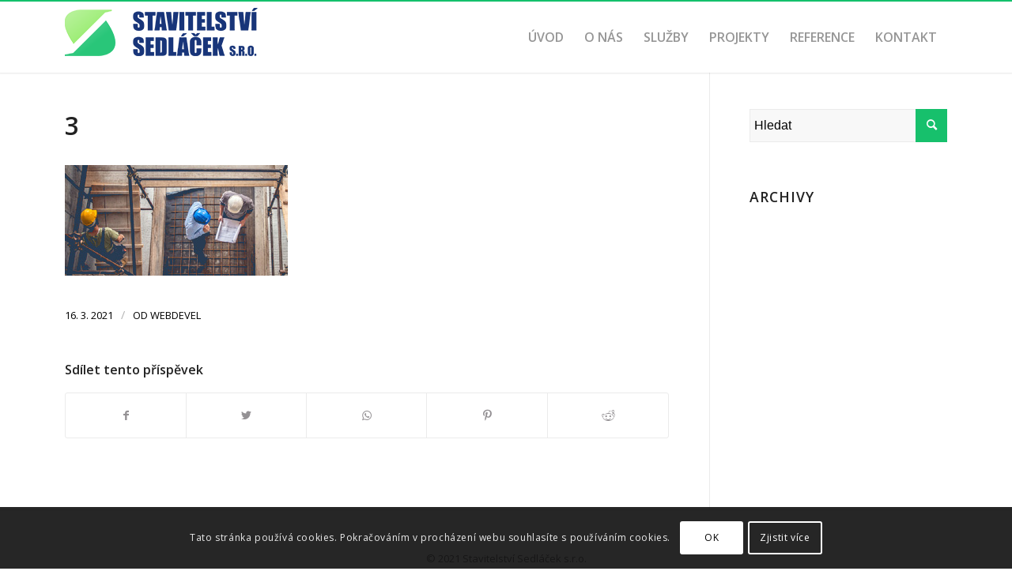

--- FILE ---
content_type: text/plain
request_url: https://www.google-analytics.com/j/collect?v=1&_v=j102&a=990522564&t=pageview&_s=1&dl=https%3A%2F%2Fstavitelstvisedlacek.cz%2F3%2F&ul=en-us%40posix&dt=3%20%7C%20Stavitelstv%C3%AD%20Sedl%C3%A1%C4%8Dek&sr=1280x720&vp=1280x720&_u=IEBAAEABAAAAACAAI~&jid=225175694&gjid=727686970&cid=568299742.1767611679&tid=UA-129881070-35&_gid=2023209361.1767611679&_r=1&_slc=1&z=91062131
body_size: -453
content:
2,cG-BCVVKRM1QX